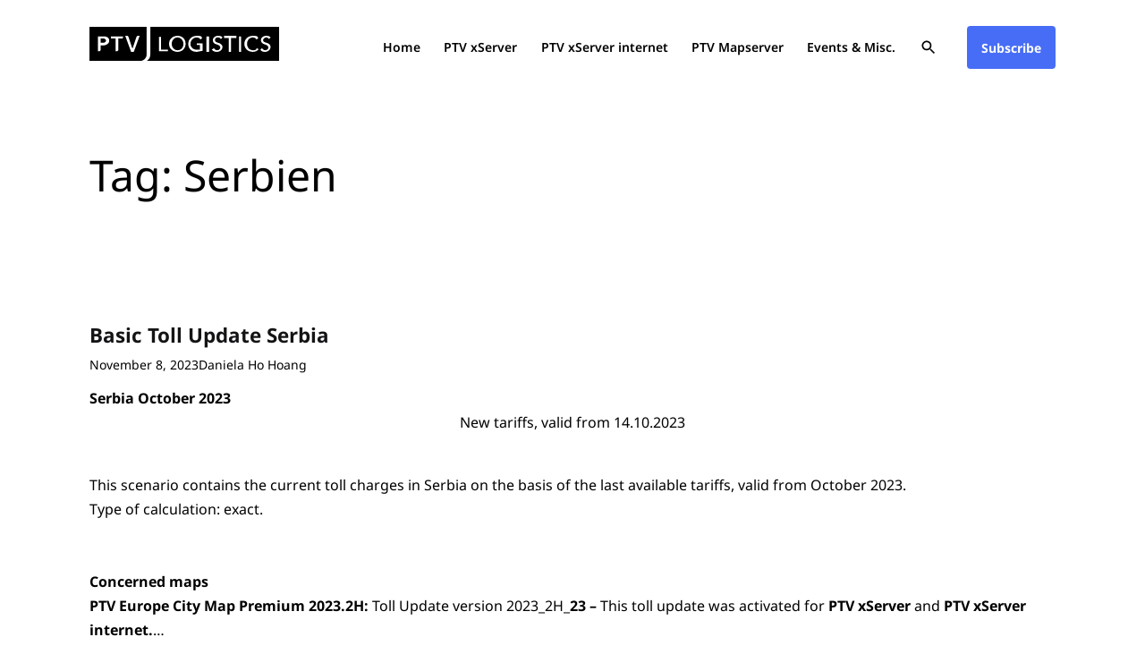

--- FILE ---
content_type: text/html; charset=UTF-8
request_url: https://xserver-blog.ptvlogistics.com/tag/serbien/
body_size: 9774
content:






<!doctype html>
<html lang="en-US" >
<head>
	<meta charset="UTF-8" />
	<meta name="viewport" content="width=device-width, initial-scale=1" />
	<title>Serbien &#8211; PTV xServer Blog</title>
<meta name='robots' content='max-image-preview:large' />
	<style>img:is([sizes="auto" i], [sizes^="auto," i]) { contain-intrinsic-size: 3000px 1500px }</style>
	<link rel="alternate" type="application/rss+xml" title="PTV xServer Blog &raquo; Feed" href="https://xserver-blog.ptvlogistics.com/feed/" />
<link rel="alternate" type="application/rss+xml" title="PTV xServer Blog &raquo; Comments Feed" href="https://xserver-blog.ptvlogistics.com/comments/feed/" />
<link rel="alternate" type="application/rss+xml" title="PTV xServer Blog &raquo; Serbien Tag Feed" href="https://xserver-blog.ptvlogistics.com/tag/serbien/feed/" />
<script>
window._wpemojiSettings = {"baseUrl":"https:\/\/s.w.org\/images\/core\/emoji\/16.0.1\/72x72\/","ext":".png","svgUrl":"https:\/\/s.w.org\/images\/core\/emoji\/16.0.1\/svg\/","svgExt":".svg","source":{"concatemoji":"https:\/\/xserver-blog.ptvlogistics.com\/wp-includes\/js\/wp-emoji-release.min.js?ver=2b0605e1ad03cb2586c4d0f143e6a8d3"}};
/*! This file is auto-generated */
!function(s,n){var o,i,e;function c(e){try{var t={supportTests:e,timestamp:(new Date).valueOf()};sessionStorage.setItem(o,JSON.stringify(t))}catch(e){}}function p(e,t,n){e.clearRect(0,0,e.canvas.width,e.canvas.height),e.fillText(t,0,0);var t=new Uint32Array(e.getImageData(0,0,e.canvas.width,e.canvas.height).data),a=(e.clearRect(0,0,e.canvas.width,e.canvas.height),e.fillText(n,0,0),new Uint32Array(e.getImageData(0,0,e.canvas.width,e.canvas.height).data));return t.every(function(e,t){return e===a[t]})}function u(e,t){e.clearRect(0,0,e.canvas.width,e.canvas.height),e.fillText(t,0,0);for(var n=e.getImageData(16,16,1,1),a=0;a<n.data.length;a++)if(0!==n.data[a])return!1;return!0}function f(e,t,n,a){switch(t){case"flag":return n(e,"\ud83c\udff3\ufe0f\u200d\u26a7\ufe0f","\ud83c\udff3\ufe0f\u200b\u26a7\ufe0f")?!1:!n(e,"\ud83c\udde8\ud83c\uddf6","\ud83c\udde8\u200b\ud83c\uddf6")&&!n(e,"\ud83c\udff4\udb40\udc67\udb40\udc62\udb40\udc65\udb40\udc6e\udb40\udc67\udb40\udc7f","\ud83c\udff4\u200b\udb40\udc67\u200b\udb40\udc62\u200b\udb40\udc65\u200b\udb40\udc6e\u200b\udb40\udc67\u200b\udb40\udc7f");case"emoji":return!a(e,"\ud83e\udedf")}return!1}function g(e,t,n,a){var r="undefined"!=typeof WorkerGlobalScope&&self instanceof WorkerGlobalScope?new OffscreenCanvas(300,150):s.createElement("canvas"),o=r.getContext("2d",{willReadFrequently:!0}),i=(o.textBaseline="top",o.font="600 32px Arial",{});return e.forEach(function(e){i[e]=t(o,e,n,a)}),i}function t(e){var t=s.createElement("script");t.src=e,t.defer=!0,s.head.appendChild(t)}"undefined"!=typeof Promise&&(o="wpEmojiSettingsSupports",i=["flag","emoji"],n.supports={everything:!0,everythingExceptFlag:!0},e=new Promise(function(e){s.addEventListener("DOMContentLoaded",e,{once:!0})}),new Promise(function(t){var n=function(){try{var e=JSON.parse(sessionStorage.getItem(o));if("object"==typeof e&&"number"==typeof e.timestamp&&(new Date).valueOf()<e.timestamp+604800&&"object"==typeof e.supportTests)return e.supportTests}catch(e){}return null}();if(!n){if("undefined"!=typeof Worker&&"undefined"!=typeof OffscreenCanvas&&"undefined"!=typeof URL&&URL.createObjectURL&&"undefined"!=typeof Blob)try{var e="postMessage("+g.toString()+"("+[JSON.stringify(i),f.toString(),p.toString(),u.toString()].join(",")+"));",a=new Blob([e],{type:"text/javascript"}),r=new Worker(URL.createObjectURL(a),{name:"wpTestEmojiSupports"});return void(r.onmessage=function(e){c(n=e.data),r.terminate(),t(n)})}catch(e){}c(n=g(i,f,p,u))}t(n)}).then(function(e){for(var t in e)n.supports[t]=e[t],n.supports.everything=n.supports.everything&&n.supports[t],"flag"!==t&&(n.supports.everythingExceptFlag=n.supports.everythingExceptFlag&&n.supports[t]);n.supports.everythingExceptFlag=n.supports.everythingExceptFlag&&!n.supports.flag,n.DOMReady=!1,n.readyCallback=function(){n.DOMReady=!0}}).then(function(){return e}).then(function(){var e;n.supports.everything||(n.readyCallback(),(e=n.source||{}).concatemoji?t(e.concatemoji):e.wpemoji&&e.twemoji&&(t(e.twemoji),t(e.wpemoji)))}))}((window,document),window._wpemojiSettings);
</script>
<style id='wp-emoji-styles-inline-css'>

	img.wp-smiley, img.emoji {
		display: inline !important;
		border: none !important;
		box-shadow: none !important;
		height: 1em !important;
		width: 1em !important;
		margin: 0 0.07em !important;
		vertical-align: -0.1em !important;
		background: none !important;
		padding: 0 !important;
	}
</style>
<link rel='stylesheet' id='wp-block-library-css' href='https://xserver-blog.ptvlogistics.com/wp-includes/css/dist/block-library/style.min.css?ver=2b0605e1ad03cb2586c4d0f143e6a8d3' media='all' />
<style id='wp-block-library-theme-inline-css'>
.wp-block-audio :where(figcaption){color:#555;font-size:13px;text-align:center}.is-dark-theme .wp-block-audio :where(figcaption){color:#ffffffa6}.wp-block-audio{margin:0 0 1em}.wp-block-code{border:1px solid #ccc;border-radius:4px;font-family:Menlo,Consolas,monaco,monospace;padding:.8em 1em}.wp-block-embed :where(figcaption){color:#555;font-size:13px;text-align:center}.is-dark-theme .wp-block-embed :where(figcaption){color:#ffffffa6}.wp-block-embed{margin:0 0 1em}.blocks-gallery-caption{color:#555;font-size:13px;text-align:center}.is-dark-theme .blocks-gallery-caption{color:#ffffffa6}:root :where(.wp-block-image figcaption){color:#555;font-size:13px;text-align:center}.is-dark-theme :root :where(.wp-block-image figcaption){color:#ffffffa6}.wp-block-image{margin:0 0 1em}.wp-block-pullquote{border-bottom:4px solid;border-top:4px solid;color:currentColor;margin-bottom:1.75em}.wp-block-pullquote cite,.wp-block-pullquote footer,.wp-block-pullquote__citation{color:currentColor;font-size:.8125em;font-style:normal;text-transform:uppercase}.wp-block-quote{border-left:.25em solid;margin:0 0 1.75em;padding-left:1em}.wp-block-quote cite,.wp-block-quote footer{color:currentColor;font-size:.8125em;font-style:normal;position:relative}.wp-block-quote:where(.has-text-align-right){border-left:none;border-right:.25em solid;padding-left:0;padding-right:1em}.wp-block-quote:where(.has-text-align-center){border:none;padding-left:0}.wp-block-quote.is-large,.wp-block-quote.is-style-large,.wp-block-quote:where(.is-style-plain){border:none}.wp-block-search .wp-block-search__label{font-weight:700}.wp-block-search__button{border:1px solid #ccc;padding:.375em .625em}:where(.wp-block-group.has-background){padding:1.25em 2.375em}.wp-block-separator.has-css-opacity{opacity:.4}.wp-block-separator{border:none;border-bottom:2px solid;margin-left:auto;margin-right:auto}.wp-block-separator.has-alpha-channel-opacity{opacity:1}.wp-block-separator:not(.is-style-wide):not(.is-style-dots){width:100px}.wp-block-separator.has-background:not(.is-style-dots){border-bottom:none;height:1px}.wp-block-separator.has-background:not(.is-style-wide):not(.is-style-dots){height:2px}.wp-block-table{margin:0 0 1em}.wp-block-table td,.wp-block-table th{word-break:normal}.wp-block-table :where(figcaption){color:#555;font-size:13px;text-align:center}.is-dark-theme .wp-block-table :where(figcaption){color:#ffffffa6}.wp-block-video :where(figcaption){color:#555;font-size:13px;text-align:center}.is-dark-theme .wp-block-video :where(figcaption){color:#ffffffa6}.wp-block-video{margin:0 0 1em}:root :where(.wp-block-template-part.has-background){margin-bottom:0;margin-top:0;padding:1.25em 2.375em}
</style>
<style id='classic-theme-styles-inline-css'>
/*! This file is auto-generated */
.wp-block-button__link{color:#fff;background-color:#32373c;border-radius:9999px;box-shadow:none;text-decoration:none;padding:calc(.667em + 2px) calc(1.333em + 2px);font-size:1.125em}.wp-block-file__button{background:#32373c;color:#fff;text-decoration:none}
</style>
<link rel='stylesheet' id='twenty-twenty-one-custom-color-overrides-css' href='https://xserver-blog.ptvlogistics.com/wp-content/themes/twentytwentyone/assets/css/custom-color-overrides.css?ver=1.7' media='all' />
<style id='twenty-twenty-one-custom-color-overrides-inline-css'>
:root .editor-styles-wrapper{--global--color-background: #ffffff;--global--color-primary: #000;--global--color-secondary: #000;--button--color-background: #000;--button--color-text-hover: #000;}
</style>
<style id='global-styles-inline-css'>
:root{--wp--preset--aspect-ratio--square: 1;--wp--preset--aspect-ratio--4-3: 4/3;--wp--preset--aspect-ratio--3-4: 3/4;--wp--preset--aspect-ratio--3-2: 3/2;--wp--preset--aspect-ratio--2-3: 2/3;--wp--preset--aspect-ratio--16-9: 16/9;--wp--preset--aspect-ratio--9-16: 9/16;--wp--preset--color--black: #000000;--wp--preset--color--cyan-bluish-gray: #abb8c3;--wp--preset--color--white: #FFFFFF;--wp--preset--color--pale-pink: #f78da7;--wp--preset--color--vivid-red: #cf2e2e;--wp--preset--color--luminous-vivid-orange: #ff6900;--wp--preset--color--luminous-vivid-amber: #fcb900;--wp--preset--color--light-green-cyan: #7bdcb5;--wp--preset--color--vivid-green-cyan: #00d084;--wp--preset--color--pale-cyan-blue: #8ed1fc;--wp--preset--color--vivid-cyan-blue: #0693e3;--wp--preset--color--vivid-purple: #9b51e0;--wp--preset--color--dark-gray: #28303D;--wp--preset--color--gray: #39414D;--wp--preset--color--green: #D1E4DD;--wp--preset--color--blue: #D1DFE4;--wp--preset--color--purple: #D1D1E4;--wp--preset--color--red: #E4D1D1;--wp--preset--color--orange: #E4DAD1;--wp--preset--color--yellow: #EEEADD;--wp--preset--gradient--vivid-cyan-blue-to-vivid-purple: linear-gradient(135deg,rgba(6,147,227,1) 0%,rgb(155,81,224) 100%);--wp--preset--gradient--light-green-cyan-to-vivid-green-cyan: linear-gradient(135deg,rgb(122,220,180) 0%,rgb(0,208,130) 100%);--wp--preset--gradient--luminous-vivid-amber-to-luminous-vivid-orange: linear-gradient(135deg,rgba(252,185,0,1) 0%,rgba(255,105,0,1) 100%);--wp--preset--gradient--luminous-vivid-orange-to-vivid-red: linear-gradient(135deg,rgba(255,105,0,1) 0%,rgb(207,46,46) 100%);--wp--preset--gradient--very-light-gray-to-cyan-bluish-gray: linear-gradient(135deg,rgb(238,238,238) 0%,rgb(169,184,195) 100%);--wp--preset--gradient--cool-to-warm-spectrum: linear-gradient(135deg,rgb(74,234,220) 0%,rgb(151,120,209) 20%,rgb(207,42,186) 40%,rgb(238,44,130) 60%,rgb(251,105,98) 80%,rgb(254,248,76) 100%);--wp--preset--gradient--blush-light-purple: linear-gradient(135deg,rgb(255,206,236) 0%,rgb(152,150,240) 100%);--wp--preset--gradient--blush-bordeaux: linear-gradient(135deg,rgb(254,205,165) 0%,rgb(254,45,45) 50%,rgb(107,0,62) 100%);--wp--preset--gradient--luminous-dusk: linear-gradient(135deg,rgb(255,203,112) 0%,rgb(199,81,192) 50%,rgb(65,88,208) 100%);--wp--preset--gradient--pale-ocean: linear-gradient(135deg,rgb(255,245,203) 0%,rgb(182,227,212) 50%,rgb(51,167,181) 100%);--wp--preset--gradient--electric-grass: linear-gradient(135deg,rgb(202,248,128) 0%,rgb(113,206,126) 100%);--wp--preset--gradient--midnight: linear-gradient(135deg,rgb(2,3,129) 0%,rgb(40,116,252) 100%);--wp--preset--gradient--purple-to-yellow: linear-gradient(160deg, #D1D1E4 0%, #EEEADD 100%);--wp--preset--gradient--yellow-to-purple: linear-gradient(160deg, #EEEADD 0%, #D1D1E4 100%);--wp--preset--gradient--green-to-yellow: linear-gradient(160deg, #D1E4DD 0%, #EEEADD 100%);--wp--preset--gradient--yellow-to-green: linear-gradient(160deg, #EEEADD 0%, #D1E4DD 100%);--wp--preset--gradient--red-to-yellow: linear-gradient(160deg, #E4D1D1 0%, #EEEADD 100%);--wp--preset--gradient--yellow-to-red: linear-gradient(160deg, #EEEADD 0%, #E4D1D1 100%);--wp--preset--gradient--purple-to-red: linear-gradient(160deg, #D1D1E4 0%, #E4D1D1 100%);--wp--preset--gradient--red-to-purple: linear-gradient(160deg, #E4D1D1 0%, #D1D1E4 100%);--wp--preset--font-size--small: 18px;--wp--preset--font-size--medium: 20px;--wp--preset--font-size--large: 24px;--wp--preset--font-size--x-large: 42px;--wp--preset--font-size--extra-small: 16px;--wp--preset--font-size--normal: 20px;--wp--preset--font-size--extra-large: 40px;--wp--preset--font-size--huge: 96px;--wp--preset--font-size--gigantic: 144px;--wp--preset--spacing--20: 0.44rem;--wp--preset--spacing--30: 0.67rem;--wp--preset--spacing--40: 1rem;--wp--preset--spacing--50: 1.5rem;--wp--preset--spacing--60: 2.25rem;--wp--preset--spacing--70: 3.38rem;--wp--preset--spacing--80: 5.06rem;--wp--preset--shadow--natural: 6px 6px 9px rgba(0, 0, 0, 0.2);--wp--preset--shadow--deep: 12px 12px 50px rgba(0, 0, 0, 0.4);--wp--preset--shadow--sharp: 6px 6px 0px rgba(0, 0, 0, 0.2);--wp--preset--shadow--outlined: 6px 6px 0px -3px rgba(255, 255, 255, 1), 6px 6px rgba(0, 0, 0, 1);--wp--preset--shadow--crisp: 6px 6px 0px rgba(0, 0, 0, 1);}:where(.is-layout-flex){gap: 0.5em;}:where(.is-layout-grid){gap: 0.5em;}body .is-layout-flex{display: flex;}.is-layout-flex{flex-wrap: wrap;align-items: center;}.is-layout-flex > :is(*, div){margin: 0;}body .is-layout-grid{display: grid;}.is-layout-grid > :is(*, div){margin: 0;}:where(.wp-block-columns.is-layout-flex){gap: 2em;}:where(.wp-block-columns.is-layout-grid){gap: 2em;}:where(.wp-block-post-template.is-layout-flex){gap: 1.25em;}:where(.wp-block-post-template.is-layout-grid){gap: 1.25em;}.has-black-color{color: var(--wp--preset--color--black) !important;}.has-cyan-bluish-gray-color{color: var(--wp--preset--color--cyan-bluish-gray) !important;}.has-white-color{color: var(--wp--preset--color--white) !important;}.has-pale-pink-color{color: var(--wp--preset--color--pale-pink) !important;}.has-vivid-red-color{color: var(--wp--preset--color--vivid-red) !important;}.has-luminous-vivid-orange-color{color: var(--wp--preset--color--luminous-vivid-orange) !important;}.has-luminous-vivid-amber-color{color: var(--wp--preset--color--luminous-vivid-amber) !important;}.has-light-green-cyan-color{color: var(--wp--preset--color--light-green-cyan) !important;}.has-vivid-green-cyan-color{color: var(--wp--preset--color--vivid-green-cyan) !important;}.has-pale-cyan-blue-color{color: var(--wp--preset--color--pale-cyan-blue) !important;}.has-vivid-cyan-blue-color{color: var(--wp--preset--color--vivid-cyan-blue) !important;}.has-vivid-purple-color{color: var(--wp--preset--color--vivid-purple) !important;}.has-black-background-color{background-color: var(--wp--preset--color--black) !important;}.has-cyan-bluish-gray-background-color{background-color: var(--wp--preset--color--cyan-bluish-gray) !important;}.has-white-background-color{background-color: var(--wp--preset--color--white) !important;}.has-pale-pink-background-color{background-color: var(--wp--preset--color--pale-pink) !important;}.has-vivid-red-background-color{background-color: var(--wp--preset--color--vivid-red) !important;}.has-luminous-vivid-orange-background-color{background-color: var(--wp--preset--color--luminous-vivid-orange) !important;}.has-luminous-vivid-amber-background-color{background-color: var(--wp--preset--color--luminous-vivid-amber) !important;}.has-light-green-cyan-background-color{background-color: var(--wp--preset--color--light-green-cyan) !important;}.has-vivid-green-cyan-background-color{background-color: var(--wp--preset--color--vivid-green-cyan) !important;}.has-pale-cyan-blue-background-color{background-color: var(--wp--preset--color--pale-cyan-blue) !important;}.has-vivid-cyan-blue-background-color{background-color: var(--wp--preset--color--vivid-cyan-blue) !important;}.has-vivid-purple-background-color{background-color: var(--wp--preset--color--vivid-purple) !important;}.has-black-border-color{border-color: var(--wp--preset--color--black) !important;}.has-cyan-bluish-gray-border-color{border-color: var(--wp--preset--color--cyan-bluish-gray) !important;}.has-white-border-color{border-color: var(--wp--preset--color--white) !important;}.has-pale-pink-border-color{border-color: var(--wp--preset--color--pale-pink) !important;}.has-vivid-red-border-color{border-color: var(--wp--preset--color--vivid-red) !important;}.has-luminous-vivid-orange-border-color{border-color: var(--wp--preset--color--luminous-vivid-orange) !important;}.has-luminous-vivid-amber-border-color{border-color: var(--wp--preset--color--luminous-vivid-amber) !important;}.has-light-green-cyan-border-color{border-color: var(--wp--preset--color--light-green-cyan) !important;}.has-vivid-green-cyan-border-color{border-color: var(--wp--preset--color--vivid-green-cyan) !important;}.has-pale-cyan-blue-border-color{border-color: var(--wp--preset--color--pale-cyan-blue) !important;}.has-vivid-cyan-blue-border-color{border-color: var(--wp--preset--color--vivid-cyan-blue) !important;}.has-vivid-purple-border-color{border-color: var(--wp--preset--color--vivid-purple) !important;}.has-vivid-cyan-blue-to-vivid-purple-gradient-background{background: var(--wp--preset--gradient--vivid-cyan-blue-to-vivid-purple) !important;}.has-light-green-cyan-to-vivid-green-cyan-gradient-background{background: var(--wp--preset--gradient--light-green-cyan-to-vivid-green-cyan) !important;}.has-luminous-vivid-amber-to-luminous-vivid-orange-gradient-background{background: var(--wp--preset--gradient--luminous-vivid-amber-to-luminous-vivid-orange) !important;}.has-luminous-vivid-orange-to-vivid-red-gradient-background{background: var(--wp--preset--gradient--luminous-vivid-orange-to-vivid-red) !important;}.has-very-light-gray-to-cyan-bluish-gray-gradient-background{background: var(--wp--preset--gradient--very-light-gray-to-cyan-bluish-gray) !important;}.has-cool-to-warm-spectrum-gradient-background{background: var(--wp--preset--gradient--cool-to-warm-spectrum) !important;}.has-blush-light-purple-gradient-background{background: var(--wp--preset--gradient--blush-light-purple) !important;}.has-blush-bordeaux-gradient-background{background: var(--wp--preset--gradient--blush-bordeaux) !important;}.has-luminous-dusk-gradient-background{background: var(--wp--preset--gradient--luminous-dusk) !important;}.has-pale-ocean-gradient-background{background: var(--wp--preset--gradient--pale-ocean) !important;}.has-electric-grass-gradient-background{background: var(--wp--preset--gradient--electric-grass) !important;}.has-midnight-gradient-background{background: var(--wp--preset--gradient--midnight) !important;}.has-small-font-size{font-size: var(--wp--preset--font-size--small) !important;}.has-medium-font-size{font-size: var(--wp--preset--font-size--medium) !important;}.has-large-font-size{font-size: var(--wp--preset--font-size--large) !important;}.has-x-large-font-size{font-size: var(--wp--preset--font-size--x-large) !important;}
:where(.wp-block-post-template.is-layout-flex){gap: 1.25em;}:where(.wp-block-post-template.is-layout-grid){gap: 1.25em;}
:where(.wp-block-columns.is-layout-flex){gap: 2em;}:where(.wp-block-columns.is-layout-grid){gap: 2em;}
:root :where(.wp-block-pullquote){font-size: 1.5em;line-height: 1.6;}
</style>
<link rel='stylesheet' id='email-subscribers-css' href='https://xserver-blog.ptvlogistics.com/wp-content/plugins/email-subscribers-premium/lite/public/css/email-subscribers-public.css?ver=5.9.10' media='all' />
<link rel='stylesheet' id='twenty-twenty-one-style-css' href='https://xserver-blog.ptvlogistics.com/wp-content/themes/twentytwentyone/style.css?ver=1.7' media='all' />
<style id='twenty-twenty-one-style-inline-css'>
:root{--global--color-background: #ffffff;--global--color-primary: #000;--global--color-secondary: #000;--button--color-background: #000;--button--color-text-hover: #000;}
</style>
<link rel='stylesheet' id='twenty-twenty-one-print-style-css' href='https://xserver-blog.ptvlogistics.com/wp-content/themes/twentytwentyone/assets/css/print.css?ver=1.7' media='print' />
<link rel='stylesheet' id='es_starter_main_css-css' href='https://xserver-blog.ptvlogistics.com/wp-content/plugins/email-subscribers-premium/starter/assets/css/starter-main.css?ver=5.9.10' media='all' />
<link rel='stylesheet' id='child-theme-styles-css' href='https://xserver-blog.ptvlogistics.com/wp-content/themes/twentytwentyone-child/style.css?ver=1.0.0' media='all' />
<script src="https://xserver-blog.ptvlogistics.com/wp-includes/js/jquery/jquery.min.js?ver=3.7.1" id="jquery-core-js"></script>
<script src="https://xserver-blog.ptvlogistics.com/wp-includes/js/jquery/jquery-migrate.min.js?ver=3.4.1" id="jquery-migrate-js"></script>
<script id="twenty-twenty-one-ie11-polyfills-js-after">
( Element.prototype.matches && Element.prototype.closest && window.NodeList && NodeList.prototype.forEach ) || document.write( '<script src="https://xserver-blog.ptvlogistics.com/wp-content/themes/twentytwentyone/assets/js/polyfills.js?ver=1.7"></scr' + 'ipt>' );
</script>
<script src="https://xserver-blog.ptvlogistics.com/wp-content/themes/twentytwentyone/assets/js/primary-navigation.js?ver=1.7" id="twenty-twenty-one-primary-navigation-script-js" defer data-wp-strategy="defer"></script>
<link rel="https://api.w.org/" href="https://xserver-blog.ptvlogistics.com/wp-json/" /><link rel="alternate" title="JSON" type="application/json" href="https://xserver-blog.ptvlogistics.com/wp-json/wp/v2/tags/435" /><link rel="EditURI" type="application/rsd+xml" title="RSD" href="https://xserver-blog.ptvlogistics.com/xmlrpc.php?rsd" />

<style id="custom-background-css">
body.custom-background { background-color: #ffffff; }
</style>
	<!-- Google Tag Manager -->
<script>(function(w,d,s,l,i){w[l]=w[l]||[];w[l].push({'gtm.start':
            new Date().getTime(),event:'gtm.js'});var f=d.getElementsByTagName(s)[0],
        j=d.createElement(s),dl=l!='dataLayer'?'&l='+l:'';j.async=true;j.src=
        'https://www.googletagmanager.com/gtm.js?id='+i+dl;f.parentNode.insertBefore(j,f);
    })(window,document,'script','dataLayer','GTM-PC36TB8');</script>
<!-- End Google Tag Manager -->

<script type="text/javascript">(function(){(function(e,r){var t=document.createElement("link");t.rel="preconnect";t.as="script";var n=document.createElement("link");n.rel="dns-prefetch";n.as="script";var i=document.createElement("script");i.id="spcloader";i.type="text/javascript";i["async"]=true;i.charset="utf-8";var o="https://sdk.privacy-center.org/"+e+"/loader.js?target_type=notice&target="+r;if(window.didomiConfig&&window.didomiConfig.user){var a=window.didomiConfig.user;var c=a.country;var d=a.region;if(c){o=o+"&country="+c;if(d){o=o+"&region="+d}}}t.href="https://sdk.privacy-center.org/";n.href="https://sdk.privacy-center.org/";i.src=o;var s=document.getElementsByTagName("script")[0];s.parentNode.insertBefore(t,s);s.parentNode.insertBefore(n,s);s.parentNode.insertBefore(i,s)})("7422fbda-0b41-4e4f-b74a-27a35c5e39d7","WQdA9xpc")})();</script><link rel="icon" href="https://xserver-blog.ptvlogistics.com/wp-content/uploads/2023/03/favicon.png" sizes="32x32" />
<link rel="icon" href="https://xserver-blog.ptvlogistics.com/wp-content/uploads/2023/03/favicon.png" sizes="192x192" />
<link rel="apple-touch-icon" href="https://xserver-blog.ptvlogistics.com/wp-content/uploads/2023/03/favicon.png" />
<meta name="msapplication-TileImage" content="https://xserver-blog.ptvlogistics.com/wp-content/uploads/2023/03/favicon.png" />
</head>

<body class="archive tag tag-serbien tag-435 custom-background wp-custom-logo wp-embed-responsive wp-theme-twentytwentyone wp-child-theme-twentytwentyone-child is-light-theme has-background-white no-js hfeed has-main-navigation no-widgets">
<!-- Google Tag Manager (noscript) -->
<noscript><iframe src="https://www.googletagmanager.com/ns.html?id=GTM-PC36TB8" height="0" width="0" style="display:none;visibility:hidden"></iframe></noscript>
<!-- End Google Tag Manager (noscript) -->

<div id="page" class="site">
	<a class="skip-link screen-reader-text" href="#content">Skip to content</a>

	
<header id="masthead" class="site-header has-logo has-menu">

	

<div class="site-branding">

	

		<div class="site-logo">
            <a href="https://xserver-blog.ptvlogistics.com" class="custom-logo-link" rel="home">
                <svg width="212px" height="48px" xmlns="http://www.w3.org/2000/svg" id="Ebene_2" viewBox="0 0 355 64">
                    <path d="M355 0v64H107s7-2 7-13V0h241ZM107 52c0 7-6 12-13 12H0V0h107v52Z" ></path>
                    <path d="M88 19c1-1 1-2 3-2h3L83 47h-5L67 17h3c2 0 3 1 3 2l7 21h1l7-21ZM21 44l-2 2h-3V18h10c6 0 11 2 11 8s-6 9-12 9h-4v10Zm0-14h4c3 0 6-1 6-4s-3-4-6-4h-4v8Zm33-8v22l-2 2h-3V22h-9v-4h23v2l-1 2h-8Zm80 21h13v3h-17V19h4v25Zm31 4c-9 0-16-6-16-15s7-15 16-15 15 6 15 15-7 15-15 15Zm0-27c-7 0-11 6-11 12s4 12 11 12 11-6 11-12-5-12-11-12Zm43 4c-1-2-4-4-7-4-7 0-12 6-12 12s5 11 12 11 5 0 6-1v-8h-6v-3h11v14l-11 2c-10 0-16-6-16-15s7-15 16-15 8 1 10 4l-3 3Zm16 23h-5V18h5v29Zm22-24c-1-2-3-3-6-3s-5 2-5 5 2 4 6 5c3 1 8 3 8 8s-5 9-10 9-7-1-10-4l4-3c1 2 3 4 6 4s6-2 6-5-3-5-7-6-7-3-7-8 5-8 10-8 6 1 8 3l-3 3Zm20 24h-5V21h-9v-4h23v4h-10v26Zm18 0h-4V18h4v29Zm33-5c-3 3-6 5-11 5-9 0-16-6-16-15s7-15 16-15 8 1 10 4l-3 3c-1-2-4-4-7-4-7 0-11 6-11 12s4 12 11 12 6-2 7-4l4 2Zm19-19c-1-2-3-3-5-3s-6 2-6 5 3 4 6 5c4 1 8 3 8 8s-5 9-10 9-7-1-9-4l3-3c1 2 4 4 6 4s6-2 6-5-3-5-7-6c-3-1-7-3-7-8s5-8 10-8 6 1 8 3l-3 3Z" fill="white">
                    </path>
                </svg>
            </a>
        </div>

	
						<p class="screen-reader-text"><a href="https://xserver-blog.ptvlogistics.com/">PTV xServer Blog</a></p>
			
	</div><!-- .site-branding -->
	
	<nav id="site-navigation" class="primary-navigation" aria-label="Primary menu">
		<div class="menu-button-container">

			<button id="primary-mobile-menu" class="button" aria-controls="primary-menu-list" aria-expanded="false">
				<span class="dropdown-icon open">
					<svg class="svg-icon" width="24" height="24" aria-hidden="true" role="img" focusable="false" viewBox="0 0 24 24" fill="none" xmlns="http://www.w3.org/2000/svg"><path fill-rule="evenodd" clip-rule="evenodd" d="M4.5 6H19.5V7.5H4.5V6ZM4.5 12H19.5V13.5H4.5V12ZM19.5 18H4.5V19.5H19.5V18Z" fill="currentColor"/></svg>				</span>
				<span class="dropdown-icon close">Close					<svg class="svg-icon" width="24" height="24" aria-hidden="true" role="img" focusable="false" viewBox="0 0 24 24" fill="none" xmlns="http://www.w3.org/2000/svg"><path fill-rule="evenodd" clip-rule="evenodd" d="M12 10.9394L5.53033 4.46973L4.46967 5.53039L10.9393 12.0001L4.46967 18.4697L5.53033 19.5304L12 13.0607L18.4697 19.5304L19.5303 18.4697L13.0607 12.0001L19.5303 5.53039L18.4697 4.46973L12 10.9394Z" fill="currentColor"/></svg>				</span>
			</button><!-- #primary-mobile-menu -->
		</div><!-- .menu-button-container -->
		<div class="primary-menu-container"><ul id="primary-menu-list" class="menu-wrapper"><li id="menu-item-4290" class="menu-item menu-item-type-custom menu-item-object-custom menu-item-home menu-item-4290"><a href="https://xserver-blog.ptvlogistics.com/">Home</a></li>
<li id="menu-item-4367" class="menu-item menu-item-type-taxonomy menu-item-object-category menu-item-has-children menu-item-4367"><a href="https://xserver-blog.ptvlogistics.com/category/xservers/">PTV xServer</a><button class="sub-menu-toggle" aria-expanded="false" onClick="twentytwentyoneExpandSubMenu(this)"><span class="icon-plus"><svg class="svg-icon" width="18" height="18" aria-hidden="true" role="img" focusable="false" viewBox="0 0 24 24" fill="none" xmlns="http://www.w3.org/2000/svg"><path fill-rule="evenodd" clip-rule="evenodd" d="M18 11.2h-5.2V6h-1.6v5.2H6v1.6h5.2V18h1.6v-5.2H18z" fill="currentColor"/></svg></span><span class="icon-minus"><svg class="svg-icon" width="18" height="18" aria-hidden="true" role="img" focusable="false" viewBox="0 0 24 24" fill="none" xmlns="http://www.w3.org/2000/svg"><path fill-rule="evenodd" clip-rule="evenodd" d="M6 11h12v2H6z" fill="currentColor"/></svg></span><span class="screen-reader-text">Open menu</span></button>
<ul class="sub-menu">
	<li id="menu-item-6702" class="menu-item menu-item-type-taxonomy menu-item-object-category menu-item-6702"><a href="https://xserver-blog.ptvlogistics.com/category/xservers/updates-xserver/">Updates &amp; Releases</a></li>
	<li id="menu-item-6701" class="menu-item menu-item-type-taxonomy menu-item-object-category menu-item-6701"><a href="https://xserver-blog.ptvlogistics.com/category/xservers/tech-notes-xserver/">Technical Notes</a></li>
	<li id="menu-item-10260" class="menu-item menu-item-type-taxonomy menu-item-object-category menu-item-10260"><a href="https://xserver-blog.ptvlogistics.com/category/xservers/discontinuation/">Discontinuation</a></li>
</ul>
</li>
<li id="menu-item-8050" class="menu-item menu-item-type-taxonomy menu-item-object-category menu-item-has-children menu-item-8050"><a href="https://xserver-blog.ptvlogistics.com/category/xserver-internet/">PTV xServer internet</a><button class="sub-menu-toggle" aria-expanded="false" onClick="twentytwentyoneExpandSubMenu(this)"><span class="icon-plus"><svg class="svg-icon" width="18" height="18" aria-hidden="true" role="img" focusable="false" viewBox="0 0 24 24" fill="none" xmlns="http://www.w3.org/2000/svg"><path fill-rule="evenodd" clip-rule="evenodd" d="M18 11.2h-5.2V6h-1.6v5.2H6v1.6h5.2V18h1.6v-5.2H18z" fill="currentColor"/></svg></span><span class="icon-minus"><svg class="svg-icon" width="18" height="18" aria-hidden="true" role="img" focusable="false" viewBox="0 0 24 24" fill="none" xmlns="http://www.w3.org/2000/svg"><path fill-rule="evenodd" clip-rule="evenodd" d="M6 11h12v2H6z" fill="currentColor"/></svg></span><span class="screen-reader-text">Open menu</span></button>
<ul class="sub-menu">
	<li id="menu-item-8052" class="menu-item menu-item-type-taxonomy menu-item-object-category menu-item-8052"><a href="https://xserver-blog.ptvlogistics.com/category/xserver-internet/updates-internet/">Updates &amp; Maintenance</a></li>
	<li id="menu-item-8051" class="menu-item menu-item-type-taxonomy menu-item-object-category menu-item-8051"><a href="https://xserver-blog.ptvlogistics.com/category/xserver-internet/tech-notes-internet/">Technical Notes</a></li>
	<li id="menu-item-10261" class="menu-item menu-item-type-taxonomy menu-item-object-category menu-item-10261"><a href="https://xserver-blog.ptvlogistics.com/category/xserver-internet/discontinuation-xserver-internet/">Discontinuation</a></li>
</ul>
</li>
<li id="menu-item-5583" class="menu-item menu-item-type-taxonomy menu-item-object-category menu-item-has-children menu-item-5583"><a href="https://xserver-blog.ptvlogistics.com/category/mapserver/">PTV Mapserver</a><button class="sub-menu-toggle" aria-expanded="false" onClick="twentytwentyoneExpandSubMenu(this)"><span class="icon-plus"><svg class="svg-icon" width="18" height="18" aria-hidden="true" role="img" focusable="false" viewBox="0 0 24 24" fill="none" xmlns="http://www.w3.org/2000/svg"><path fill-rule="evenodd" clip-rule="evenodd" d="M18 11.2h-5.2V6h-1.6v5.2H6v1.6h5.2V18h1.6v-5.2H18z" fill="currentColor"/></svg></span><span class="icon-minus"><svg class="svg-icon" width="18" height="18" aria-hidden="true" role="img" focusable="false" viewBox="0 0 24 24" fill="none" xmlns="http://www.w3.org/2000/svg"><path fill-rule="evenodd" clip-rule="evenodd" d="M6 11h12v2H6z" fill="currentColor"/></svg></span><span class="screen-reader-text">Open menu</span></button>
<ul class="sub-menu">
	<li id="menu-item-6704" class="menu-item menu-item-type-taxonomy menu-item-object-category menu-item-6704"><a href="https://xserver-blog.ptvlogistics.com/category/mapserver/updates-mapserver/">Updates &amp; Releases</a></li>
	<li id="menu-item-6703" class="menu-item menu-item-type-taxonomy menu-item-object-category menu-item-6703"><a href="https://xserver-blog.ptvlogistics.com/category/mapserver/tech-notes-mapserver/">Technical Notes</a></li>
	<li id="menu-item-10259" class="menu-item menu-item-type-taxonomy menu-item-object-category menu-item-10259"><a href="https://xserver-blog.ptvlogistics.com/category/mapserver/discontinuation-mapserver/">Discontinuation</a></li>
</ul>
</li>
<li id="menu-item-6705" class="menu-item menu-item-type-taxonomy menu-item-object-category menu-item-has-children menu-item-6705"><a href="https://xserver-blog.ptvlogistics.com/category/events/">Events &amp; Misc.</a><button class="sub-menu-toggle" aria-expanded="false" onClick="twentytwentyoneExpandSubMenu(this)"><span class="icon-plus"><svg class="svg-icon" width="18" height="18" aria-hidden="true" role="img" focusable="false" viewBox="0 0 24 24" fill="none" xmlns="http://www.w3.org/2000/svg"><path fill-rule="evenodd" clip-rule="evenodd" d="M18 11.2h-5.2V6h-1.6v5.2H6v1.6h5.2V18h1.6v-5.2H18z" fill="currentColor"/></svg></span><span class="icon-minus"><svg class="svg-icon" width="18" height="18" aria-hidden="true" role="img" focusable="false" viewBox="0 0 24 24" fill="none" xmlns="http://www.w3.org/2000/svg"><path fill-rule="evenodd" clip-rule="evenodd" d="M6 11h12v2H6z" fill="currentColor"/></svg></span><span class="screen-reader-text">Open menu</span></button>
<ul class="sub-menu">
	<li id="menu-item-6706" class="menu-item menu-item-type-taxonomy menu-item-object-category menu-item-6706"><a href="https://xserver-blog.ptvlogistics.com/category/events/webinars/">Webinars</a></li>
</ul>
</li>
</ul></div>	</nav><!-- #site-navigation -->
		
	<div class="search-header">
        <a href="https://xserver-blog.ptvlogistics.com/search/" class="search-icon">
            <svg id="search-icon" class="search-icon" viewBox="0 0 24 24">
                <path d="M15.5 14h-.79l-.28-.27C15.41 12.59 16 11.11 16 9.5 16 5.91 13.09 3 9.5 3S3 5.91 3 9.5 5.91 16 9.5 16c1.61 0 3.09-.59 4.23-1.57l.27.28v.79l5 4.99L20.49 19l-4.99-5zm-6 0C7.01 14 5 11.99 5 9.5S7.01 5 9.5 5 14 7.01 14 9.5 11.99 14 9.5 14z">
                    <path fill="none" d="M0 0h24v24H0z">
            </svg>
        </a>

	</div>
  <div class="subscribe-header">
        <a class="wp-block-button wp-block-button__link" href="/newsletter" rel="noreferrer noopener">Subscribe</a>
  </div>

</header><!-- #masthead -->

	<div id="content" class="site-content">
		<div id="primary" class="content-area">
			<main id="main" class="site-main">



    <header class="page-header alignwide">
        <h1 class="page-title">Tag: <span>Serbien</span></h1>            </header><!-- .page-header -->

<div class="is-layout-flow wp-block-query alignwide">
    <ul class="wp-block-post-template">



                    <li class="wp-block-post">



                <div class="wp-block-post-img-text">
                    <div class="right">
                        <h2 class="wp-block-post-title"><a
                                    href="https://xserver-blog.ptvlogistics.com/2023/11/08/basic-toll-update-serbia-2/">Basic Toll Update Serbia</a></h2>

                        <div class="is-content-justification-left is-nowrap is-layout-flex wp-container-1 wp-block-group post-list"
                             style="padding-top:0;padding-right:0;padding-bottom:0;padding-left:0">
                            <div class="wp-block-post-date has-extra-small-font-size">
                                <time datetime="2023-11-08T13:23:39+01:00" itemprop="datePublished">
                                    November 8, 2023                                </time>
                            </div>

                            <div class="wp-block-post-author has-extra-small-font-size">
                                <div class="wp-block-post-author__content">
                                    <p class="wp-block-post-author__name">Daniela Ho Hoang</p>
                                </div>
                            </div>
                        </div>
                        <div class="wp-block-post-excerpt">
                            <p class="wp-block-post-excerpt__excerpt"><p><strong>Serbia October 2023</strong></p>
<div class="wp-block-image">New tariffs, valid from 14.10.2023<br /><br /></div>
<p> This scenario contains the current toll charges in Serbia on the basis of the last available tariffs, valid from October 2023.</p>
<p>Type of calculation: exact.</p>
<p> </p>
<p><strong><br />Concerned maps</strong></p>
<p><strong>PTV Europe City Map Premium 2023.2H: </strong>Toll Update version 2023_2H_<strong>23 – </strong>This toll update was activated for <strong>PTV xServer </strong>and<strong> PTV xServer internet.</strong>&hellip;</p></p>
                            <p class="wp-block-post-excerpt__more-text">
                                <a class="wp-block-post-excerpt__more-link" href="https://xserver-blog.ptvlogistics.com/2023/11/08/basic-toll-update-serbia-2/">Read
                                    more</a>
                            </p>
                        </div>

                    </div>
                </div>
            </li>

        
    </ul>

    
    

			</main><!-- #main -->
		</div><!-- #primary -->
	</div><!-- #content -->

	
	<footer id="colophon" class="site-footer">

					<nav aria-label="Secondary menu" class="footer-navigation">
				<ul class="footer-navigation-wrapper">
                    <li id="menu-item-12937" class="menu-item menu-item-type-post_type menu-item-object-page menu-item-12937"><a href="#"><span>&copy; PTV Logistics GmbH 2026</php></span></a></li>

					<li id="menu-item-13011" class="menu-item menu-item-type-post_type menu-item-object-page menu-item-13011"><a href="https://xserver-blog.ptvlogistics.com/cookie-preferences/"><span>Cookie Preferences</span></a></li>
<li id="menu-item-13627" class="menu-item menu-item-type-custom menu-item-object-custom menu-item-13627"><a href="https://www.ptvlogistics.com/en/imprint"><span>Imprint</span></a></li>
<li id="menu-item-13012" class="menu-item menu-item-type-custom menu-item-object-custom menu-item-13012"><a href="https://www.ptvlogistics.com/en/terms-privacy"><span>Terms &#038; Privacy</span></a></li>
				</ul><!-- .footer-navigation-wrapper -->
			</nav><!-- .footer-navigation -->
				<div class="site-info">
			<div class="site-name">
				                    <div class="site-logo">
                      <!--<img width="142" height="48" src="/wp-content/themes/twentytwentyone-child/images/ptv-logo.svg" class="custom-logo" alt="" decoding="async">-->
                    </div>
							</div><!-- .site-name -->

			
		</div><!-- .site-info -->
	</footer><!-- #colophon -->

</div><!-- #page -->

<script type="speculationrules">
{"prefetch":[{"source":"document","where":{"and":[{"href_matches":"\/*"},{"not":{"href_matches":["\/wp-*.php","\/wp-admin\/*","\/wp-content\/uploads\/*","\/wp-content\/*","\/wp-content\/plugins\/*","\/wp-content\/themes\/twentytwentyone-child\/*","\/wp-content\/themes\/twentytwentyone\/*","\/*\\?(.+)"]}},{"not":{"selector_matches":"a[rel~=\"nofollow\"]"}},{"not":{"selector_matches":".no-prefetch, .no-prefetch a"}}]},"eagerness":"conservative"}]}
</script>
<script>document.body.classList.remove("no-js");</script>	<script>
	if ( -1 !== navigator.userAgent.indexOf( 'MSIE' ) || -1 !== navigator.appVersion.indexOf( 'Trident/' ) ) {
		document.body.classList.add( 'is-IE' );
	}
	</script>
	<script id="email-subscribers-js-extra">
var es_data = {"messages":{"es_empty_email_notice":"Please enter email address","es_rate_limit_notice":"You need to wait for some time before subscribing again","es_single_optin_success_message":"Successfully Subscribed.","es_email_exists_notice":"Email Address already exists!","es_unexpected_error_notice":"Oops.. Unexpected error occurred.","es_invalid_email_notice":"Invalid email address","es_try_later_notice":"Please try after some time"},"es_ajax_url":"https:\/\/xserver-blog.ptvlogistics.com\/wp-admin\/admin-ajax.php"};
</script>
<script src="https://xserver-blog.ptvlogistics.com/wp-content/plugins/email-subscribers-premium/lite/public/js/email-subscribers-public.js?ver=5.9.10" id="email-subscribers-js"></script>
<script src="https://xserver-blog.ptvlogistics.com/wp-content/themes/twentytwentyone/assets/js/responsive-embeds.js?ver=1.7" id="twenty-twenty-one-responsive-embeds-script-js"></script>
<script id="es_starter_main_js-js-extra">
var ig_es_starter_main_js_params = {"show_opt_in_consent":"no","session_tracking_enabled":"yes","user_logged_in":"no","consent_opt_in_message":"","consent_opt_out_message":"No Thanks","conset_after_opt_out_message":"You won't receive further emails from us, thank you!","ajax_url":"https:\/\/xserver-blog.ptvlogistics.com\/wp-admin\/admin-ajax.php","security":"71ca134423"};
</script>
<script src="https://xserver-blog.ptvlogistics.com/wp-content/plugins/email-subscribers-premium/starter/assets/js/starter-main.js?ver=5.9.10" id="es_starter_main_js-js"></script>

</body>
</html>


--- FILE ---
content_type: text/css
request_url: https://xserver-blog.ptvlogistics.com/wp-content/themes/twentytwentyone-child/style.css?ver=1.0.0
body_size: 4706
content:
@charset "UTF-8";

/*
Theme Name: Twenty Twenty-One Child
Theme URI: https://wordpress.org/themes/twentytwentyone/
Author: PTV Group / HolyHat
Author URI: https://devblog.ptvgroup.com/
Description: Child theme for PTV Developer Blog.
Template: twentytwentyone
Requires at least: 5.3
Tested up to: 6.0
Requires PHP: 5.6
Version: 1.7
License: GNU General Public License v2 or later
License URI: http://www.gnu.org/licenses/gpl-2.0.html
Text Domain: twentytwentyone
Tags: one-column, accessibility-ready, custom-colors, custom-menu, custom-logo, editor-style, featured-images, footer-widgets, block-patterns, rtl-language-support, sticky-post, threaded-comments, translation-ready

Twenty Twenty-One WordPress Theme, (C) 2020 WordPress.org
Twenty Twenty-One is distributed under the terms of the GNU GPL.
*/

/* --------------------------------------------------
	Custom CSS
-------------------------------------------------- */

/* Variables */
:root {

    /* Font Family */
    --global--font-primary: "Noto Sans", sans-serif;
    --global--font-secondary: "Noto Sans", sans-serif;

    /* Font Size */
    --global--font-size-base: 1rem;
    --global--font-size-xs: 0.875rem;
    --global--font-size-sm: 1.125rem;
    --global--font-size-md: 1.25rem;
    --global--font-size-lg: 1.5rem;
    --global--font-size-xl: 2rem;
    --global--font-size-xxl: 3rem;
    --global--font-size-xxxl: 4rem;
    --global--font-size-page-title: var(--global--font-size-xxl);

    /* Line Height */
    --global--line-height-body: 1.7;
    --global--line-height-heading: 1.2;


    /* Headings */
    --heading--font-size-h2: var(--global--font-size-xl);
    --heading--font-weight: 700;
    --heading--font-weight-page-title: 400;
    --heading--font-weight-strong: 700;


    /* Colors */
    --global--color-red: #ff444a;
    --global--color-blue: #476df6;
    --global--color-blue-dark: #3652c6;
    --global--color-gray: #141417;
    --global--color-dark-gray: #141417;

    /* Forms */
    --form--border-width: 1px;
    --form--border-radius: 0.25rem;
    --form--spacing-unit: calc(0.25 * var(--global--spacing-unit));
    --form--border-color: hsl(0 0% 82%);
    --form--label-weight: 300;
		
		/* Inputs */
		--c-input-border: hsl(0 0% 82%);


    /* Buttons */
    --button--color-text: var(--global--color-white);
    --button--color-text-hover: var(--global--color-white);
    --button--color-text-active: var(--global--color-white);
    --button--color-background: var(--global--color-blue);
    --button--color-background-active: var(--global--color-blue-dark);
    --button--font-family: var(--global--font-primary);
    --button--font-size: .875rem;
    --button--font-weight: 700;
    --button--line-height: 1.5;
    --button--border-width: 0;
    --button--border-radius: 0.25rem;
    --button--padding-vertical: .844rem;
    --button--padding-horizontal: 1rem;

    /* Main navigation */
    --primary-nav--font-size: var(--global--font-size-xs);
    --primary-nav--font-weight: 600;

    --pagination--font-size: var(--global--font-size-xs);
}

/* Fonts
================================================== */
/* noto-sans-regular - latin */
@font-face {
    font-display: swap; /* Check https://developer.mozilla.org/en-US/docs/Web/CSS/@font-face/font-display for other options. */
    font-family: 'Noto Sans';
    font-style: normal;
    font-weight: 400;
    src: url('fonts/noto-sans-v27-latin-regular.eot'); /* IE9 Compat Modes */
    src: url('fonts/noto-sans-v27-latin-regular.eot?#iefix') format('embedded-opentype'), /* IE6-IE8 */ url('fonts/noto-sans-v27-latin-regular.woff2') format('woff2'), /* Super Modern Browsers */ url('fonts/noto-sans-v27-latin-regular.woff') format('woff'), /* Modern Browsers */ url('fonts/noto-sans-v27-latin-regular.ttf') format('truetype'), /* Safari, Android, iOS */ url('fonts/noto-sans-v27-latin-regular.svg#NotoSans') format('svg'); /* Legacy iOS */
}

/* noto-sans-500 - latin */
@font-face {
    font-display: swap; /* Check https://developer.mozilla.org/en-US/docs/Web/CSS/@font-face/font-display for other options. */
    font-family: 'Noto Sans';
    font-style: normal;
    font-weight: 500;
    src: url('fonts/noto-sans-v27-latin-500.eot'); /* IE9 Compat Modes */
    src: url('fonts/noto-sans-v27-latin-500.eot?#iefix') format('embedded-opentype'), /* IE6-IE8 */ url('fonts/noto-sans-v27-latin-500.woff2') format('woff2'), /* Super Modern Browsers */ url('fonts/noto-sans-v27-latin-500.woff') format('woff'), /* Modern Browsers */ url('fonts/noto-sans-v27-latin-500.ttf') format('truetype'), /* Safari, Android, iOS */ url('fonts/noto-sans-v27-latin-500.svg#NotoSans') format('svg'); /* Legacy iOS */
}

/* noto-sans-600 - latin */
@font-face {
    font-display: swap; /* Check https://developer.mozilla.org/en-US/docs/Web/CSS/@font-face/font-display for other options. */
    font-family: 'Noto Sans';
    font-style: normal;
    font-weight: 600;
    src: url('fonts/noto-sans-v27-latin-600.eot'); /* IE9 Compat Modes */
    src: url('fonts/noto-sans-v27-latin-600.eot?#iefix') format('embedded-opentype'), /* IE6-IE8 */ url('fonts/noto-sans-v27-latin-600.woff2') format('woff2'), /* Super Modern Browsers */ url('fonts/noto-sans-v27-latin-600.woff') format('woff'), /* Modern Browsers */ url('fonts/noto-sans-v27-latin-600.ttf') format('truetype'), /* Safari, Android, iOS */ url('fonts/noto-sans-v27-latin-600.svg#NotoSans') format('svg'); /* Legacy iOS */
}

/* noto-sans-700 - latin */
@font-face {
    font-display: swap; /* Check https://developer.mozilla.org/en-US/docs/Web/CSS/@font-face/font-display for other options. */
    font-family: 'Noto Sans';
    font-style: normal;
    font-weight: 700;
    src: url('fonts/noto-sans-v27-latin-700.eot'); /* IE9 Compat Modes */
    src: url('fonts/noto-sans-v27-latin-700.eot?#iefix') format('embedded-opentype'), /* IE6-IE8 */ url('fonts/noto-sans-v27-latin-700.woff2') format('woff2'), /* Super Modern Browsers */ url('fonts/noto-sans-v27-latin-700.woff') format('woff'), /* Modern Browsers */ url('fonts/noto-sans-v27-latin-700.ttf') format('truetype'), /* Safari, Android, iOS */ url('fonts/noto-sans-v27-latin-700.svg#NotoSans') format('svg'); /* Legacy iOS */
}

input[type=text]:focus, input[type=email]:focus, input[type=url]:focus, input[type=password]:focus, input[type=search]:focus, input[type=number]:focus, input[type=tel]:focus, input[type=date]:focus, input[type=month]:focus, input[type=week]:focus, input[type=time]:focus, input[type=datetime]:focus, input[type=datetime-local]:focus, input[type=color]:focus, .site textarea:focus {
    color: var(--form--color-text);
    outline-offset: 2px;
    outline: 0;
}


/* Base
================================================== */
a {
    color: var(--global--color-blue);
    text-decoration: none;
}

a:hover, a:active, a:focus {
    color: var(--global--color-blue-dark);
    text-decoration: none;
}

h1 a, h2 a, h3 a {
    color: var(--global--color-dark-gray);
}

h1 a:hover, h1 a:active, h1 a:focus,
h2 a:hover, h2 a:active, h2 a:focus,
h3 a:hover, h3 a:active, h3 a:focus {
    color: var(--global--color-dark-gray);
}


/* Header
================================================== */
.site-header {
    padding-top: 10px;
    padding-bottom: 10px;
    justify-content: space-between;

}

.site-branding {
    margin-top: 0;
}

.search-header {
    padding-left: calc(var(--primary-nav--padding) * 2);
    padding-right: var(--primary-nav--padding);
}

.search-header a.search-icon {
    display: block;
    margin-top: 0;
    margin-right: 20px;
    padding: 0;
    border: none;
    fill: #000;
    height: 20px;
    width: 20px;
}

.search-header a:focus.search-icon {
    background: none !important;
    color: #3652c6 !important;

}

.search-header .search-form .search-submit {
    margin-top: 0;
    display: none;
}

.subscribe-header {
    margin-right: 30px;
}

.subscribe-header .wp-block-button__link {
    color: var(--global--color-background);
    background-color: var(--global--color-blue);
    border: var(--button--border-width) solid transparent;
    border-radius: var(--button--border-radius);
    cursor: pointer;
    font-weight: var(--button--font-weight);
    font-family: var(--button--font-family);
    font-size: var(--button--font-size);
    line-height: var(--button--line-height);
    padding: var(--button--padding-vertical) var(--button--padding-horizontal);
    text-decoration: none;
}

.subscribe-header .wp-block-button__link:hover {
    background-color: var(--global--color-blue-dark) !important;
    color: var(--global--color-white) !important;
}


/* Navigation
================================================== */

. primary-menu-container {
    padding-right: 10px;
}

.primary-navigation a {
    font-size: var(--primary-nav--font-size);
    font-weight: var(--primary-nav--font-weight);
}

.primary-navigation a:hover, .primary-navigation a:active, .primary-navigation a:focus,
.primary-navigation .current-menu-item > a:first-child, .primary-navigation .current_page_item > a:first-child {
    text-decoration-color: var(--global--color-red) !important;
    text-decoration-style: solid !important;
    text-decoration-thickness: 4px !important;
    text-underline-offset: 0.5em !important;
}

.menu-button-container {
    padding-top: calc(0.25 * var(--global--spacing-vertical));
}

.menu-item a:focus {
    background: transparent !important;
    color: var(--global--color-dark-gray) !important;
}


.primary-navigation > div > .menu-wrapper .sub-menu-toggle {
    width: 0;
    height: 0;
    display: none;
}

form.search-form {
    border-bottom: solid 1px #666666;
}

form.search-form label {
    text-align: center;
    font-weight: bold;
}

form.search-form input[type="search"] {
    border: solid 0;
    font-size: 1.5rem;
    width: 50%;
}

form.hide-submit button[type="submit"] {
    background: none !important;

}

form.search-form #search-icon {
    margin-top: 1rem;
    fill: #000;
    height: 40px;
    width: 40px;
}


/* Content
================================================== */


.page-title {
    margin-top: 4rem;
    font-size: var(--global--font-size-page-title);
}

h1.page-title,
h2.page-title {
    font-weight: var(--heading--font-weight-page-title);
}


.page-header {
    border-bottom: none;
    padding-bottom: calc(1 * var(--global--spacing-vertical));
}


.site-main {
    padding-top: 0;
}

.site-main > article > .entry-footer {
    padding-bottom: calc(* var(--global--spacing-vertical));
}

article > .entry-footer a {
    color: var(--global--color-blue);
}

.entry-content {
    position: relative;
}

.entry-content ul {
    list-style-type: none;
    padding: 0;
}

.entry-content ul li {
    display: table-row;
}

.entry-content ul li:before {
    content: "";
    height: 0.75rem;
    width: 0.4rem;
    padding-right: 1rem;
    display: table-cell;
    text-align: right;
    -webkit-mask-image: url("data:image/svg+xml;utf8,%3Csvg width='5' height='9' viewBox='0 0 5 9' fill='none' xmlns='http://www.w3.org/2000/svg'%3E %3Cpath d='M0.25 7.52344C0.25 7.94531 0.742188 8.15625 1.04688 7.85156L4.04688 4.85156C4.23438 4.66406 4.23438 4.35938 4.04688 4.17188L1.04688 1.17188C0.742188 0.867188 0.25 1.07812 0.25 1.5V7.52344Z' fill='%23FF4249'/%3E %3C/svg%3E");
    mask-image: url("data:image/svg+xml;utf8,%3Csvg width='5' height='9' viewBox='0 0 5 9' fill='none' xmlns='http://www.w3.org/2000/svg'%3E %3Cpath d='M0.25 7.52344C0.25 7.94531 0.742188 8.15625 1.04688 7.85156L4.04688 4.85156C4.23438 4.66406 4.23438 4.35938 4.04688 4.17188L1.04688 1.17188C0.742188 0.867188 0.25 1.07812 0.25 1.5V7.52344Z' fill='%23FF4249'/%3E %3C/svg%3E");
    -webkit-mask-repeat: no-repeat;
    mask-repeat: no-repeat;
    -webkit-mask-size: 0.5em;
    mask-size: .5em;
    -webkit-mask-position: 0 0.4em;
    mask-position: 0 .4em;
    background-color: hsl(358 60% 50% / 1);
}

.entry-content ul li.wp-block-post:before {
    display: none;
}

.site .button,
button,
input[type=submit],
input[type=reset],
.wp-block-search .wp-block-search__button,
.wp-block-button .wp-block-button__link,
.wp-block-file a.wp-block-file__button,
.wp-block-button:not(.is-style-outline) .wp-block-button__link {
    color: #fff;
    background-color: var(--global--color-blue);
    cursor: pointer;
    display: inline-flex;
    align-items: center;
    gap: 0.875rem;
    transition-property: color, background-color, border-color, fill, stroke, -webkit-text-decoration-color;
    transition-property: color, background-color, border-color, text-decoration-color, fill, stroke;
    transition-property: color, background-color, border-color, text-decoration-color, fill, stroke, -webkit-text-decoration-color;
    transition-timing-function: cubic-bezier(.4, 0, .2, 1);
    transition-duration: .3s;
}

.wp-block-button:not(.is-style-outline) .wp-block-button__link:not(:hover):not(:active):not(.has-background),
.site .button:not(:hover):not(:active):not(.has-background), button:not(:hover):not(:active):not(.has-background), input[type=submit]:not(:hover):not(:active):not(.has-background), input[type=reset]:not(:hover):not(:active):not(.has-background), .wp-block-search .wp-block-search__button:not(:hover):not(:active):not(.has-background), .wp-block-button .wp-block-button__link:not(:hover):not(:active):not(.has-background), .wp-block-file a.wp-block-file__button:not(:hover):not(:active):not(.has-background) {
    background-color: var(--global--color-blue);
}

.site .button:hover,
.site .button:active,
.site .button:focus,
button:hover,
button:active,
button:focus,
input[type=submit]:hover,
input[type=submit]:active,
input[type=submit]:focus,
input[type=reset]:hover,
input[type=reset]:active,
input[type=reset]:focus,
.wp-block-search .wp-block-search__button:hover,
.wp-block-search .wp-block-search__button:active,
.wp-block-search .wp-block-search__button:focus,
.wp-block-button .wp-block-button__link:hover,
.wp-block-button .wp-block-button__link:active,
.wp-block-button .wp-block-button__link:focus,
.wp-block-file a.wp-block-file__button:hover,
.wp-block-file a.wp-block-file__button:active,
.wp-block-file a.wp-block-file__button:focus,
.wp-block-button:not(.is-style-outline) .wp-block-button__link:hover,
.wp-block-button:not(.is-style-outline) .wp-block-button__link:active,
.wp-block-button:not(.is-style-outline) .wp-block-button__link:focus {
    background-color: var(--global--color-blue-dark) !important;
    color: var(--global--color-white) !important;
}

.menu-button-container #primary-mobile-menu {
    color: var(--global--color-dark-gray) !important;
    background-color: transparent !important;
}


.header-image {
    display: none;
}


.header-description {
    display: none;
    position: absolute;
    color: #fff;
    text-align: left;
    padding: 40px;
}

.header-description h2 {
    font-size: 2rem
}

.header-description h3 {
    font-size: 1.75rem
}


/* Posts
================================================== */


.wp-block-post {

}

.wp-block-post-img-text {
    display: flex;
    padding-top: 20px;
    flex-wrap: wrap;
    gap: 20px;
}

.wp-block-post-img-text div.right {
    flex: 4;
    border-bottom: solid 2px #cccccc;
}

.wp-block-post-img-text div.left {

}

.wp-block-post-img-text div.left .cropped-image {
    width: 380px;
    height: 230px;
}

.wp-block-post-img-text div.left .cover-image {
    object-fit: cover;
}

.wp-block-post-title {
    margin-bottom: 0.25em !important;
    font-size: 1.4rem;
}

.wp-block-post-title a {
    text-decoration: none;
}

.wp-block-group.post-list:before, .wp-block-group.post-list:after {
    display: none;
}

.wp-block-post .wp-block-group.post-list {
    margin-top: 0.5em !important;
    margin-bottom: 0.5em !important;
}

.wp-block-post .wp-block-post-excerpt {
    margin-top: 0.8em !important;
    margin-bottom: 0.5em !important;
}

.wp-block-post-excerpt__more-link {
    margin-top: 1rem;
    margin-bottom: 0.5rem;
    background-color: transparent;
    color: var(--global--color-blue);
    outline-style: solid;
    outline-width: 1px;
    outline-color: currentColor;
    text-decoration: none;
    cursor: pointer;
    font-size: .875rem;
    font-weight: 700;
    line-height: 1.5;
    display: inline-flex;
    align-items: center;
    gap: 0.875rem;
    border-radius: 0.25rem;
    padding: 0.844rem 1rem;
    transition-property: color, background-color, border-color, fill, stroke, -webkit-text-decoration-color;
    transition-property: color, background-color, border-color, text-decoration-color, fill, stroke;
    transition-property: color, background-color, border-color, text-decoration-color, fill, stroke, -webkit-text-decoration-color;
    transition-timing-function: cubic-bezier(.4, 0, .2, 1);
    transition-duration: .3s;
}

.wp-block-post-excerpt__more-link:hover, .wp-block-post-excerpt__more-link:active, .wp-block-post-excerpt__more-link:focus {
    color: var(--global--color-white) !important;
    background-color: var(--global--color-blue-dark) !important;
    text-decoration: none !important;
}

/* Single Post
================================================== */
.singular .entry-header {
    border-bottom: none;
    padding-bottom: calc(var(--global--spacing-vertical));
    margin-bottom: calc(1.5 * var(--global--spacing-vertical));
    max-width: var(--responsive--aligndefault-width);
}

.singular .entry-title {
    margin-top: 3rem;
}

.nav-previous a:focus, .nav-previous a:active, .nav-next a:focus, .nav-next a:active, .nav-previous a .meta-nav, .nav-next a .meta-nav {
    color: var(--global--color-dark-gray) !important;
    background-color: transparent !important;
}


.pagination,
.comments-pagination {
    border-top: 0 !important;
    padding-top: var(--global--spacing-vertical);
    margin: var(--global--spacing-vertical) auto;
}


.pagination .nav-links > *,
.comments-pagination .nav-links > * {
    color: var(--pagination--color-text);
    font-size: var(--pagination--font-size);
    font-weight: var(--pagination--font-weight);

}

/* Footer
================================================== */
.no-widgets .site-footer {
    margin-top: calc(2 * var(--global--spacing-vertical));
}

.widget-area {
    margin-top: calc(2 * var(--global--spacing-vertical));
}


.site-footer > .site-info {
    border: none;
}


pre {
    background: #f4f4f4;
    font: 13px "Courier 10 Pitch", Courier, monospace;
    line-height: 1.5;
    margin-bottom: 1.625em;
    overflow: auto;
    padding: 0.75em 1.625em;
}


/* Media queries
================================================== */
@media screen and (max-width: 1199px) {
}

@media screen and (max-width: 767px) {


    .wp-block-post-img-text {
        flex-direction: column;
    }

    .wp-block-post-img-text div.left .cropped-image {
        width: 100%;
        height: 230px;
        margin-bottom: 20px;
    }

    .singular .entry-header {
        margin-bottom: 0;
    }

    .singular .entry-title {
        font-size: var(--global--font-size-xl);
    }

    .subscribe-mobile-header {
        display: block;
    }
}

@media screen and (max-width: 320px) {
    .subscribe-mobile-header {
        display: none;
    }
}

@media screen and (min-width: 320px) {
    .site-logo .custom-logo {
        max-width: var(--branding--logo--max-width);
        max-height: var(--branding--logo--max-height);
    }

    .search-header {


    }


}

@media screen and (min-width: 768px) {

    .wp-block-post-img-text div.left .cropped-image {
        width: 230px;
        height: 230px;
    }

    .header-image {
        display: block;
    }

    .header-description {
        display: block;
    }

    .search-header {
        padding-top: 0px;
    }

    .subscribe-header {
        display: block;
        margin-right: 0;

    }
}

@media screen and (min-width: 992px) {
    .subscribe-header {
        display: block;
    }
}

@media screen and (min-width: 1200px) {
    .wp-block-post-img-text div.left .cropped-image {
        width: 380px;
        height: 230px;
    }

}

@media print {
}


html {

    /* Apply border-box across the entire page. */
    box-sizing: border-box;
    font-family: var(--global--font-secondary);
    line-height: var(--global--line-height-body);
}

/**
 * Relax the definition a bit, to allow components to override it manually.
 */
*,
*::before,
*::after {
    box-sizing: inherit;
}

body {
    font-size: var(--global--font-size-base);
}


/* Newsletter form
================================================== */

form.es_subscription_form table td {
    padding-left: 0;
}

form.es_subscription_form input[type=checkbox],
form.es_subscription_form input[type=radio] {
    width: 20px;
    height: 20px;
		margin: 0;
    margin-left: 1px;
    margin-right: 10px;
}


form.es_subscription_form label {
    font-size: .75rem;
}


form:not(.reset) input:is([type="text"],[type="textfield"],[type="password"],[type="email"],[type="date"],[type="tel"],[type="number"]), form:not(.reset) .form-select, form:not(.reset) .form-textarea {
    
 -webkit-appearance: none;
    appearance: none;
    background-color: #fff;
    border-color: #6b7280;
    border-width: 1px;
    border-radius: 0;
    padding: 0.5rem 0.75rem;
    font-size: 1rem;
    line-height: 1.5rem;
    --tw-shadow: 0 0 #0000;
		padding: 0.688rem 1rem;
    border-radius: 0.25rem;
    transition-property: all;
    transition-timing-function: cubic-bezier(.4,0,.2,1);
    transition-duration: .3s;
    border-color: var(--c-input-border);
    box-shadow: 0 0 0.5rem var(--c-input-shadow)!important;
}

form.es_subscription_form label input[type=text],
form.es_subscription_form label input[type=email] {
    width: 400px !important;
}


div.es_captcha + label {
  line-height:2rem;
}

ding-bottom: 10px;
}

input.es_subscription_form_submit {
    margin-top: 20px;
}

.es-field-wrap {
    margin-bottom: 2em;
}

